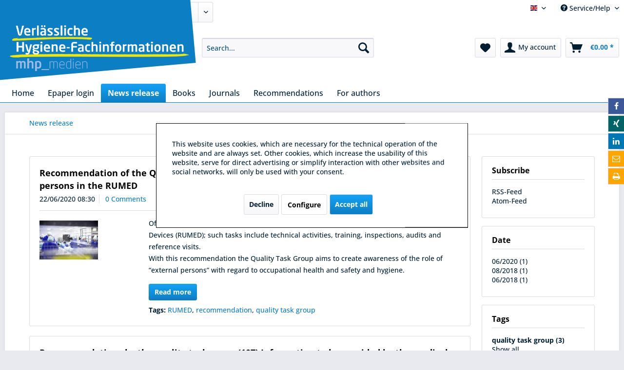

--- FILE ---
content_type: text/html; charset=UTF-8
request_url: https://shop.mhp-verlag.de/en/news-release/?sFilterTags=quality%2Btask%2Bgroup&p=1
body_size: 12358
content:
<!DOCTYPE html> <html class="no-js" lang="en" itemscope="itemscope" itemtype="https://schema.org/WebPage"> <head> <meta charset="utf-8"> <meta name="author" content="" /> <meta name="robots" content="noindex,follow" /> <meta name="revisit-after" content="15 days" /> <meta name="keywords" content="" /> <meta name="description" content="" /> <meta property="og:type" content="website" /> <meta property="og:site_name" content="mhp_medien" /> <meta property="og:title" content="News release" /> <meta property="og:description" content="" /> <meta name="twitter:card" content="summary" /> <meta name="twitter:site" content="mhp_medien" /> <meta name="twitter:title" content="News release" /> <meta name="twitter:description" content="" /> <meta itemprop="copyrightHolder" content="mhp_medien" /> <meta itemprop="copyrightYear" content="2014" /> <meta itemprop="isFamilyFriendly" content="True" /> <meta itemprop="image" content="https://shop.mhp-verlag.de/media/image/3f/ac/33/logo_hygieneinformationen_20200401.png" /> <meta name="viewport" content="width=device-width, initial-scale=1.0"> <meta name="mobile-web-app-capable" content="yes"> <meta name="apple-mobile-web-app-title" content="mhp_medien"> <meta name="apple-mobile-web-app-capable" content="yes"> <meta name="apple-mobile-web-app-status-bar-style" content="default"> <link rel="apple-touch-icon-precomposed" href="https://shop.mhp-verlag.de/media/image/1c/d8/59/apple-icon-180x1803tsr65nkr9gSv.png"> <link rel="shortcut icon" href="https://shop.mhp-verlag.de/media/unknown/57/47/be/faviconLqRPaOkJRosJ7.ico"> <meta name="msapplication-navbutton-color" content="#0c7ec3" /> <meta name="application-name" content="mhp_medien" /> <meta name="msapplication-starturl" content="https://shop.mhp-verlag.de/en/" /> <meta name="msapplication-window" content="width=1024;height=768" /> <meta name="msapplication-TileImage" content="https://shop.mhp-verlag.de/media/image/f4/dd/1d/ms-icon-150x150q0WSjzt5A1wFk.png"> <meta name="msapplication-TileColor" content="#0c7ec3"> <meta name="theme-color" content="#0c7ec3" /> <link rel="canonical" href="https://shop.mhp-verlag.de/en/news-release/" /> <link rel="alternate" type="application/rss+xml" title="News release RSS" href="https://shop.mhp-verlag.de/en/news-release/?sRss=1"/> <link rel="alternate" type="application/atom+xml" title="News release ATOM" href="https://shop.mhp-verlag.de/en/news-release/?sAtom=1"/> <title itemprop="name">News release | mhp_medien</title> <link href="/web/cache/1761659784_b18fe9cfe7d572798ce1135cb2412315.css" media="all" rel="stylesheet" type="text/css" /> <script>
dataLayer = window.dataLayer || [];
// Clear the previous ecommerce object
dataLayer.push({ ecommerce: null });
// Push regular datalayer
dataLayer.push ({"pageTitle":"News release | mhp_medien","pageCategory":"Blog","pageSubCategory":"","pageCategoryID":55,"productCategoryPath":"News release","pageSubCategoryID":"","pageCountryCode":"en_GB","pageLanguageCode":"en","pageVersion":1,"pageTestVariation":"1","pageValue":1,"pageAttributes":"1","productID":"","productStyleID":"","productEAN":"","productName":"","productPrice":"","productCategory":"News release","productCurrency":"","productColor":"","productRealColor":""});
// Push new GA4 tags
dataLayer.push([]);
// Push Remarketing tags
dataLayer.push (
);
</script> <script>(function(w,d,s,l,i){w[l]=w[l]||[];w[l].push({'gtm.start':
new Date().getTime(),event:'gtm.js'});var f=d.getElementsByTagName(s)[0],
j=d.createElement(s),dl=l!='dataLayer'?'&l='+l:'';j.async=true;j.src=
'https://www.googletagmanager.com/gtm.js?id='+i+dl;f.parentNode.insertBefore(j,f);
})(window,document,'script','dataLayer','G-LW9LF5E69N');</script> </head> <body class=" is--ctl-blog is--act-index " > <input type="hidden" id="jsLoadMethod" value="async">  <noscript> <iframe src="https://www.googletagmanager.com/ns.html?id=G-LW9LF5E69N" height="0" width="0" style="display:none;visibility:hidden"> </iframe> </noscript>  <div class="page-wrap"> <noscript class="noscript-main"> <div class="alert is--warning"> <div class="alert--icon"> <i class="icon--element icon--warning"></i> </div> <div class="alert--content"> To be able to use mhp_medien in full range, we recommend activating Javascript in your browser. </div> </div> </noscript> <header class="header-main"> <div class="top-bar"> <div class="container block-group"> <nav class="top-bar--navigation block" role="menubar">  <div class="top-bar--language navigation--entry"> <form method="post" class="language--form"> <div class="field--select"> <div class="language--flag en_GB">mhp-shop (en)</div> <select name="__shop" class="language--select" data-auto-submit="true"> <option value="1" > Deutsch </option> <option value="3" selected="selected"> English </option> <option value="4" > Français </option> </select> <input type="hidden" name="__redirect" value="1"> </div> </form> </div>  <div class="navigation--entry entry--compare is--hidden" role="menuitem" aria-haspopup="true" data-drop-down-menu="true">   </div> <div class="navigation--entry entry--service has--drop-down" role="menuitem" aria-haspopup="true" data-drop-down-menu="true"> <i class="icon--service"></i> Service/Help <ul class="service--list is--rounded" role="menu"> <li class="service--entry" role="menuitem"> <a class="service--link" href="https://shop.mhp-verlag.de/en/contact" title="Contact" > Contact </a> </li> <li class="service--entry" role="menuitem"> <a class="service--link" href="https://shop.mhp-verlag.de/en/imprint" title="Imprint" > Imprint </a> </li> <li class="service--entry" role="menuitem"> <a class="service--link" href="https://shop.mhp-verlag.de/en/general-terms-and-conditions" title="General Terms and Conditions " > General Terms and Conditions </a> </li> <li class="service--entry" role="menuitem"> <a class="service--link" href="https://shop.mhp-verlag.de/en/shipping-costs" title="Shipping Costs" > Shipping Costs </a> </li> <li class="service--entry" role="menuitem"> <a class="service--link" href="https://shop.mhp-verlag.de/en/privacy-policy" title="Privacy Policy" > Privacy Policy </a> </li> <li class="service--entry" role="menuitem"> <a class="service--link" href="https://shop.mhp-verlag.de/en/right-of-cancellation" title="Right of Cancellation" > Right of Cancellation </a> </li> <li class="service--entry" role="menuitem"> <a class="service--link" href="https://shop.mhp-verlag.de/en/about-us" title="About us" > About us </a> </li> <li class="service--entry" role="menuitem"> <a class="service--link" href="https://shop.mhp-verlag.de/en/support-form" title="Support" target="_parent"> Support </a> </li> </ul> </div> </nav> <form class="alphaEuropeanTax-country-selection" method="POST" action="https://shop.mhp-verlag.de/en/AlphaEuropeanTaxShippingCountry/calculateShippingCosts/alphaReferrer/https%253A%252F%252Fshop.mhp-verlag.de%252Fen%252Fnews-release%252F%253FsFilterTags%253Dquality%25252Btask%25252Bgroup%2526p%253D1" > <div class="shipping-costs--country"> <label for="basket_country_list">Country of delivery</label> <div class="select-field"> <select id="basket_country_list" name="sCountry" data-auto-submit="true"> <option value="2" data-iso="DE"> Germany </option> <option value="23" data-iso="AT"> Austria </option> <option value="58" data-iso="AL"> Albania </option> <option value="59" data-iso="DZ"> Algeria </option> <option value="3" data-iso="AE"> Arab Emirates </option> <option value="4" data-iso="AU"> Australia </option> <option value="5" data-iso="BE"> Belgium </option> <option value="81" data-iso="BA"> Bosnia Herzegovina </option> <option value="36" data-iso="BR"> Brazil </option> <option value="50" data-iso="BG"> Bulgaria </option> <option value="16" data-iso="CA"> Canada </option> <option value="47" data-iso="CN"> China </option> <option value="46" data-iso="CO"> Colombia </option> <option value="52" data-iso="HR"> Croatia </option> <option value="55" data-iso="CY"> Cyprus </option> <option value="33" data-iso="CZ"> Czech Republic </option> <option value="7" data-iso="DK"> Denmark </option> <option value="110" data-iso="ECU"> Ecuador </option> <option value="51" data-iso="EE"> Estland </option> <option value="8" data-iso="FI"> Finland </option> <option value="9" data-iso="FR"> France </option> <option value="11" data-iso="GB"> Great Britain </option> <option value="10" data-iso="GR"> Greece </option> <option value="48" data-iso="HK"> Hongkong </option> <option value="31" data-iso="HU"> Hungary </option> <option value="13" data-iso="IS"> Iceland </option> <option value="12" data-iso="IE"> Ireland </option> <option value="37" data-iso="IL"> Israel </option> <option value="14" data-iso="IT"> Italy </option> <option value="15" data-iso="JP"> Japan </option> <option value="42" data-iso="LV"> Latvia </option> <option value="29" data-iso="LI"> Liechtenstein </option> <option value="53" data-iso="LT"> Litauen </option> <option value="18" data-iso="LU"> Luxembourg </option> <option value="40" data-iso="MY"> Malaysia </option> <option value="54" data-iso="MT"> Malta </option> <option value="39" data-iso="MX"> Mexico </option> <option value="174" data-iso="ME"> Montenegro </option> <option value="20" data-iso="NA"> Namibia </option> <option value="21" data-iso="NL"> Netherlands </option> <option value="49" data-iso="NZ"> Neu Seeland </option> <option value="160" data-iso="MK"> North Macedonia </option> <option value="22" data-iso="NO"> Norway </option> <option value="196" data-iso="PE"> Peru </option> <option value="30" data-iso="PL"> Poland </option> <option value="24" data-iso="PT"> Portugal </option> <option value="201" data-iso="XK"> Republic of Kosovo </option> <option value="35" data-iso="RO"> Romania </option> <option value="217" data-iso="RS"> Serbia </option> <option value="34" data-iso="SK"> Slovakia </option> <option value="41" data-iso="SI"> Slovenia </option> <option value="43" data-iso="KR"> South Korea </option> <option value="27" data-iso="ES"> Spain </option> <option value="255" data-iso="OM"> Sultanate of Oman </option> <option value="230" data-iso="SJ"> Svalbard </option> <option value="25" data-iso="SE"> Sweden </option> <option value="26" data-iso="CH"> Switzerland </option> <option value="44" data-iso="TN"> Tunisia </option> <option value="32" data-iso="TR"> Turkey </option> <option value="45" data-iso="UA"> Ukraine </option> <option value="38" data-iso="UY"> Uruguay </option> <option value="28" data-iso="US"> USA </option> </select> </div> </div> </form> </div> </div> <div class="container header--navigation"> <div class="logo-main block-group" role="banner"> <div class="logo--shop block"> <a class="logo--link" href="https://shop.mhp-verlag.de/en/" title="mhp_medien - Switch to homepage"> <picture> <source srcset="https://shop.mhp-verlag.de/media/image/3f/ac/33/logo_hygieneinformationen_20200401.png" media="(min-width: 78.75em)"> <source srcset="https://shop.mhp-verlag.de/media/image/3f/ac/33/logo_hygieneinformationen_20200401.png" media="(min-width: 64em)"> <source srcset="https://shop.mhp-verlag.de/media/image/3f/ac/33/logo_hygieneinformationen_20200401.png" media="(min-width: 48em)"> <img srcset="https://shop.mhp-verlag.de/media/image/3f/ac/33/logo_hygieneinformationen_20200401.png" alt="mhp_medien - Switch to homepage" /> </picture> </a> </div> </div> <nav class="shop--navigation block-group"> <ul class="navigation--list block-group" role="menubar"> <li class="navigation--entry entry--menu-left" role="menuitem"> <a class="entry--link entry--trigger btn is--icon-left" href="#offcanvas--left" data-offcanvas="true" data-offCanvasSelector=".sidebar-main" aria-label="Menu"> <i class="icon--menu"></i> Menu </a> </li> <li class="navigation--entry entry--search" role="menuitem" data-search="true" aria-haspopup="true" data-minLength="3"> <a class="btn entry--link entry--trigger" href="#show-hide--search" title="Show / close search" aria-label="Show / close search"> <i class="icon--search"></i> <span class="search--display">Search</span> </a> <form action="/en/search" method="get" class="main-search--form"> <input type="search" name="sSearch" aria-label="Search..." class="main-search--field" autocomplete="off" autocapitalize="off" placeholder="Search..." maxlength="30" /> <button type="submit" class="main-search--button" aria-label="Search"> <i class="icon--search"></i> <span class="main-search--text">Search</span> </button> <div class="form--ajax-loader">&nbsp;</div> </form> <div class="main-search--results"></div> </li>  <li class="navigation--entry entry--notepad" role="menuitem"> <a href="https://shop.mhp-verlag.de/en/note" title="Wish list" aria-label="Wish list" class="btn"> <i class="icon--heart"></i> </a> </li> <li class="navigation--entry entry--account" role="menuitem" data-offcanvas="true" data-offCanvasSelector=".account--dropdown-navigation"> <a href="https://shop.mhp-verlag.de/en/account" title="My account" aria-label="My account" class="btn is--icon-left entry--link account--link"> <i class="icon--account"></i> <span class="account--display"> My account </span> </a> </li> <li class="navigation--entry entry--cart" role="menuitem"> <a class="btn is--icon-left cart--link" href="https://shop.mhp-verlag.de/en/checkout/cart" title="Shopping cart" aria-label="Shopping cart"> <span class="cart--display"> Shopping cart </span> <span class="badge is--primary is--minimal cart--quantity is--hidden">0</span> <i class="icon--basket"></i> <span class="cart--amount"> &euro;0.00 * </span> </a> <div class="ajax-loader">&nbsp;</div> </li>  </ul> </nav> <div class="container--ajax-cart" data-collapse-cart="true" data-displayMode="offcanvas"></div> </div> </header> <nav class="navigation-main"> <div class="container" data-menu-scroller="true" data-listSelector=".navigation--list.container" data-viewPortSelector=".navigation--list-wrapper"> <div class="navigation--list-wrapper"> <ul class="navigation--list container" role="menubar" itemscope="itemscope" itemtype="https://schema.org/SiteNavigationElement"> <li class="navigation--entry is--home" role="menuitem"><a class="navigation--link is--first" href="https://shop.mhp-verlag.de/en/" title="Home" aria-label="Home" itemprop="url"><span itemprop="name">Home</span></a></li><li class="navigation--entry" role="menuitem"><a class="navigation--link" href="https://utlaa2y7.sibpages.com/" title="Epaper login" aria-label="Epaper login" itemprop="url" target="_blank" rel="nofollow noopener"><span itemprop="name">Epaper login</span></a></li><li class="navigation--entry is--active" role="menuitem"><a class="navigation--link is--active" href="https://shop.mhp-verlag.de/en/news-release/" title="News release" aria-label="News release" itemprop="url"><span itemprop="name">News release</span></a></li><li class="navigation--entry" role="menuitem"><a class="navigation--link" href="https://shop.mhp-verlag.de/en/books/" title="Books" aria-label="Books" itemprop="url"><span itemprop="name">Books</span></a></li><li class="navigation--entry" role="menuitem"><a class="navigation--link" href="https://shop.mhp-verlag.de/en/journals/" title="Journals" aria-label="Journals" itemprop="url"><span itemprop="name">Journals</span></a></li><li class="navigation--entry" role="menuitem"><a class="navigation--link" href="https://shop.mhp-verlag.de/en/recommendations/" title="Recommendations" aria-label="Recommendations" itemprop="url"><span itemprop="name">Recommendations</span></a></li><li class="navigation--entry" role="menuitem"><a class="navigation--link" href="https://shop.mhp-verlag.de/en/information-for-authors" title="For authors" aria-label="For authors" itemprop="url" target="_parent"><span itemprop="name">For authors</span></a></li> </ul> </div> <div class="advanced-menu" data-advanced-menu="true" data-hoverDelay="250"> <div class="menu--container"> <div class="button-container"> <a href="https://utlaa2y7.sibpages.com/" class="button--category" aria-label="To category Epaper login" title="To category Epaper login" rel="nofollow noopener"> <i class="icon--arrow-right"></i> To category Epaper login </a> <span class="button--close"> <i class="icon--cross"></i> </span> </div> </div> <div class="menu--container"> <div class="button-container"> <a href="https://shop.mhp-verlag.de/en/news-release/" class="button--category" aria-label="To category News release" title="To category News release"> <i class="icon--arrow-right"></i> To category News release </a> <span class="button--close"> <i class="icon--cross"></i> </span> </div> </div> <div class="menu--container"> <div class="button-container"> <a href="https://shop.mhp-verlag.de/en/books/" class="button--category" aria-label="To category Books" title="To category Books"> <i class="icon--arrow-right"></i> To category Books </a> <span class="button--close"> <i class="icon--cross"></i> </span> </div> <div class="content--wrapper has--content"> <ul class="menu--list menu--level-0 columns--4" style="width: 100%;"> <li class="menu--list-item item--level-0" style="width: 100%"> <a href="https://shop.mhp-verlag.de/en/books/english-publications/" class="menu--list-item-link" aria-label="English Publications" title="English Publications">English Publications</a> </li> <li class="menu--list-item item--level-0" style="width: 100%"> <a href="https://shop.mhp-verlag.de/en/books/international-publications/" class="menu--list-item-link" aria-label="International Publications" title="International Publications">International Publications</a> <ul class="menu--list menu--level-1 columns--4"> <li class="menu--list-item item--level-1"> <a href="https://shop.mhp-verlag.de/en/books/international-publications/french-publications/" class="menu--list-item-link" aria-label="French Publications" title="French Publications">French Publications</a> </li> <li class="menu--list-item item--level-1"> <a href="https://shop.mhp-verlag.de/en/books/international-publications/spanish-publications/" class="menu--list-item-link" aria-label="Spanish Publications" title="Spanish Publications">Spanish Publications</a> </li> <li class="menu--list-item item--level-1"> <a href="https://shop.mhp-verlag.de/en/books/international-publications/norwegian-publications/" class="menu--list-item-link" aria-label="Norwegian Publications" title="Norwegian Publications">Norwegian Publications</a> </li> </ul> </li> </ul> </div> </div> <div class="menu--container"> <div class="button-container"> <a href="https://shop.mhp-verlag.de/en/journals/" class="button--category" aria-label="To category Journals" title="To category Journals"> <i class="icon--arrow-right"></i> To category Journals </a> <span class="button--close"> <i class="icon--cross"></i> </span> </div> <div class="content--wrapper has--content"> <ul class="menu--list menu--level-0 columns--4" style="width: 100%;"> <li class="menu--list-item item--level-0" style="width: 100%"> <a href="https://shop.mhp-verlag.de/en/journals/current-issues/" class="menu--list-item-link" aria-label="Current Issues" title="Current Issues">Current Issues</a> </li> <li class="menu--list-item item--level-0" style="width: 100%"> <a href="https://shop.mhp-verlag.de/en/journals/2023/" class="menu--list-item-link" aria-label="2023" title="2023">2023</a> </li> <li class="menu--list-item item--level-0" style="width: 100%"> <a href="https://shop.mhp-verlag.de/en/journals/2022/" class="menu--list-item-link" aria-label="2022" title="2022">2022</a> </li> <li class="menu--list-item item--level-0" style="width: 100%"> <a href="https://shop.mhp-verlag.de/en/journals/2021/" class="menu--list-item-link" aria-label="2021" title="2021">2021</a> </li> <li class="menu--list-item item--level-0" style="width: 100%"> <a href="https://shop.mhp-verlag.de/en/journals/2020/" class="menu--list-item-link" aria-label="2020" title="2020">2020</a> </li> <li class="menu--list-item item--level-0" style="width: 100%"> <a href="https://shop.mhp-verlag.de/en/journals/older-issues/" class="menu--list-item-link" aria-label="Older issues" title="Older issues">Older issues</a> </li> <li class="menu--list-item item--level-0" style="width: 100%"> <a href="https://shop.mhp-verlag.de/en/journals/subscription/" class="menu--list-item-link" aria-label="Subscription" title="Subscription">Subscription</a> </li> <li class="menu--list-item item--level-0" style="width: 100%"> <a href="https://shop.mhp-verlag.de/en/journals/special-report/" class="menu--list-item-link" aria-label="Special Report" title="Special Report">Special Report</a> </li> </ul> </div> </div> <div class="menu--container"> <div class="button-container"> <a href="https://shop.mhp-verlag.de/en/recommendations/" class="button--category" aria-label="To category Recommendations" title="To category Recommendations"> <i class="icon--arrow-right"></i> To category Recommendations </a> <span class="button--close"> <i class="icon--cross"></i> </span> </div> </div> <div class="menu--container"> <div class="button-container"> <a href="https://shop.mhp-verlag.de/en/information-for-authors" class="button--category" aria-label="To category For authors" title="To category For authors"> <i class="icon--arrow-right"></i> To category For authors </a> <span class="button--close"> <i class="icon--cross"></i> </span> </div> <div class="content--wrapper has--teaser"> <div class="menu--teaser" style="width: 100%;"> <div class="teaser--headline">Become a scientific author in the journal Zentralsterilization</div> </div> </div> </div> </div> </div> </nav> <section class="content-main container block-group"> <nav class="content--breadcrumb block"> <ul class="breadcrumb--list" role="menu" itemscope itemtype="https://schema.org/BreadcrumbList"> <li role="menuitem" class="breadcrumb--entry is--active" itemprop="itemListElement" itemscope itemtype="https://schema.org/ListItem"> <a class="breadcrumb--link" href="https://shop.mhp-verlag.de/en/news-release/" title="News release" itemprop="item"> <link itemprop="url" href="https://shop.mhp-verlag.de/en/news-release/" /> <span class="breadcrumb--title" itemprop="name">News release</span> </a> <meta itemprop="position" content="0" /> </li> </ul> </nav> <div class="content-main--inner"> <div id='cookie-consent' class='off-canvas is--left block-transition' data-cookie-consent-manager='true' data-cookieTimeout='60'> <div class='cookie-consent--header cookie-consent--close'> Cookie preferences <i class="icon--arrow-right"></i> </div> <div class='cookie-consent--description'> This website uses cookies, which are necessary for the technical operation of the website and are always set. Other cookies, which increase the comfort when using this website, are used for direct advertising or to facilitate interaction with other websites and social networks, are only set with your consent. </div> <div class='cookie-consent--configuration'> <div class='cookie-consent--configuration-header'> <div class='cookie-consent--configuration-header-text'>Configuration</div> </div> <div class='cookie-consent--configuration-main'> <div class='cookie-consent--group'> <input type="hidden" class="cookie-consent--group-name" value="technical" /> <label class="cookie-consent--group-state cookie-consent--state-input cookie-consent--required"> <input type="checkbox" name="technical-state" class="cookie-consent--group-state-input" disabled="disabled" checked="checked"/> <span class="cookie-consent--state-input-element"></span> </label> <div class='cookie-consent--group-title' data-collapse-panel='true' data-contentSiblingSelector=".cookie-consent--group-container"> <div class="cookie-consent--group-title-label cookie-consent--state-label"> Technically required </div> <span class="cookie-consent--group-arrow is-icon--right"> <i class="icon--arrow-right"></i> </span> </div> <div class='cookie-consent--group-container'> <div class='cookie-consent--group-description'> These cookies are necessary for the basic functions of the shop. </div> <div class='cookie-consent--cookies-container'> <div class='cookie-consent--cookie'> <input type="hidden" class="cookie-consent--cookie-name" value="allowCookie" /> <label class="cookie-consent--cookie-state cookie-consent--state-input cookie-consent--required"> <input type="checkbox" name="allowCookie-state" class="cookie-consent--cookie-state-input" disabled="disabled" checked="checked" /> <span class="cookie-consent--state-input-element"></span> </label> <div class='cookie--label cookie-consent--state-label'> "Allow all cookies" cookie </div> </div> <div class='cookie-consent--cookie'> <input type="hidden" class="cookie-consent--cookie-name" value="cookieDeclined" /> <label class="cookie-consent--cookie-state cookie-consent--state-input cookie-consent--required"> <input type="checkbox" name="cookieDeclined-state" class="cookie-consent--cookie-state-input" disabled="disabled" checked="checked" /> <span class="cookie-consent--state-input-element"></span> </label> <div class='cookie--label cookie-consent--state-label'> "Decline all cookies" cookie </div> </div> <div class='cookie-consent--cookie'> <input type="hidden" class="cookie-consent--cookie-name" value="csrf_token" /> <label class="cookie-consent--cookie-state cookie-consent--state-input cookie-consent--required"> <input type="checkbox" name="csrf_token-state" class="cookie-consent--cookie-state-input" disabled="disabled" checked="checked" /> <span class="cookie-consent--state-input-element"></span> </label> <div class='cookie--label cookie-consent--state-label'> CSRF token </div> </div> <div class='cookie-consent--cookie'> <input type="hidden" class="cookie-consent--cookie-name" value="cookiePreferences" /> <label class="cookie-consent--cookie-state cookie-consent--state-input cookie-consent--required"> <input type="checkbox" name="cookiePreferences-state" class="cookie-consent--cookie-state-input" disabled="disabled" checked="checked" /> <span class="cookie-consent--state-input-element"></span> </label> <div class='cookie--label cookie-consent--state-label'> Cookie preferences </div> </div> <div class='cookie-consent--cookie'> <input type="hidden" class="cookie-consent--cookie-name" value="currency" /> <label class="cookie-consent--cookie-state cookie-consent--state-input cookie-consent--required"> <input type="checkbox" name="currency-state" class="cookie-consent--cookie-state-input" disabled="disabled" checked="checked" /> <span class="cookie-consent--state-input-element"></span> </label> <div class='cookie--label cookie-consent--state-label'> Currency change </div> </div> <div class='cookie-consent--cookie'> <input type="hidden" class="cookie-consent--cookie-name" value="nocache" /> <label class="cookie-consent--cookie-state cookie-consent--state-input cookie-consent--required"> <input type="checkbox" name="nocache-state" class="cookie-consent--cookie-state-input" disabled="disabled" checked="checked" /> <span class="cookie-consent--state-input-element"></span> </label> <div class='cookie--label cookie-consent--state-label'> Customer-specific caching </div> </div> <div class='cookie-consent--cookie'> <input type="hidden" class="cookie-consent--cookie-name" value="x-cache-context-hash" /> <label class="cookie-consent--cookie-state cookie-consent--state-input cookie-consent--required"> <input type="checkbox" name="x-cache-context-hash-state" class="cookie-consent--cookie-state-input" disabled="disabled" checked="checked" /> <span class="cookie-consent--state-input-element"></span> </label> <div class='cookie--label cookie-consent--state-label'> Individual prices </div> </div> <div class='cookie-consent--cookie'> <input type="hidden" class="cookie-consent--cookie-name" value="shop" /> <label class="cookie-consent--cookie-state cookie-consent--state-input cookie-consent--required"> <input type="checkbox" name="shop-state" class="cookie-consent--cookie-state-input" disabled="disabled" checked="checked" /> <span class="cookie-consent--state-input-element"></span> </label> <div class='cookie--label cookie-consent--state-label'> Selected shop </div> </div> <div class='cookie-consent--cookie'> <input type="hidden" class="cookie-consent--cookie-name" value="session" /> <label class="cookie-consent--cookie-state cookie-consent--state-input cookie-consent--required"> <input type="checkbox" name="session-state" class="cookie-consent--cookie-state-input" disabled="disabled" checked="checked" /> <span class="cookie-consent--state-input-element"></span> </label> <div class='cookie--label cookie-consent--state-label'> Session </div> </div> </div> </div> </div> <div class='cookie-consent--group'> <input type="hidden" class="cookie-consent--group-name" value="comfort" /> <label class="cookie-consent--group-state cookie-consent--state-input"> <input type="checkbox" name="comfort-state" class="cookie-consent--group-state-input"/> <span class="cookie-consent--state-input-element"></span> </label> <div class='cookie-consent--group-title' data-collapse-panel='true' data-contentSiblingSelector=".cookie-consent--group-container"> <div class="cookie-consent--group-title-label cookie-consent--state-label"> Comfort functions </div> <span class="cookie-consent--group-arrow is-icon--right"> <i class="icon--arrow-right"></i> </span> </div> <div class='cookie-consent--group-container'> <div class='cookie-consent--group-description'> These cookies are used to make the shopping experience even more appealing, for example for the recognition of the visitor. </div> <div class='cookie-consent--cookies-container'> <div class='cookie-consent--cookie'> <input type="hidden" class="cookie-consent--cookie-name" value="sUniqueID" /> <label class="cookie-consent--cookie-state cookie-consent--state-input"> <input type="checkbox" name="sUniqueID-state" class="cookie-consent--cookie-state-input" /> <span class="cookie-consent--state-input-element"></span> </label> <div class='cookie--label cookie-consent--state-label'> Note </div> </div> </div> </div> </div> <div class='cookie-consent--group'> <input type="hidden" class="cookie-consent--group-name" value="statistics" /> <label class="cookie-consent--group-state cookie-consent--state-input"> <input type="checkbox" name="statistics-state" class="cookie-consent--group-state-input"/> <span class="cookie-consent--state-input-element"></span> </label> <div class='cookie-consent--group-title' data-collapse-panel='true' data-contentSiblingSelector=".cookie-consent--group-container"> <div class="cookie-consent--group-title-label cookie-consent--state-label"> Statistics & Tracking </div> <span class="cookie-consent--group-arrow is-icon--right"> <i class="icon--arrow-right"></i> </span> </div> <div class='cookie-consent--group-container'> <div class='cookie-consent--cookies-container'> <div class='cookie-consent--cookie'> <input type="hidden" class="cookie-consent--cookie-name" value="partner" /> <label class="cookie-consent--cookie-state cookie-consent--state-input"> <input type="checkbox" name="partner-state" class="cookie-consent--cookie-state-input" /> <span class="cookie-consent--state-input-element"></span> </label> <div class='cookie--label cookie-consent--state-label'> Affiliate program </div> </div> <div class='cookie-consent--cookie'> <input type="hidden" class="cookie-consent--cookie-name" value="sib_cuid" /> <label class="cookie-consent--cookie-state cookie-consent--state-input"> <input type="checkbox" name="sib_cuid-state" class="cookie-consent--cookie-state-input" /> <span class="cookie-consent--state-input-element"></span> </label> <div class='cookie--label cookie-consent--state-label'> Brevo Tracking Cookies </div> </div> <div class='cookie-consent--cookie'> <input type="hidden" class="cookie-consent--cookie-name" value="dtgsAllowGtmTracking" /> <label class="cookie-consent--cookie-state cookie-consent--state-input"> <input type="checkbox" name="dtgsAllowGtmTracking-state" class="cookie-consent--cookie-state-input" /> <span class="cookie-consent--state-input-element"></span> </label> <div class='cookie--label cookie-consent--state-label'> Conversion and usertracking via Google Tag Manager </div> </div> <div class='cookie-consent--cookie'> <input type="hidden" class="cookie-consent--cookie-name" value="x-ua-device" /> <label class="cookie-consent--cookie-state cookie-consent--state-input"> <input type="checkbox" name="x-ua-device-state" class="cookie-consent--cookie-state-input" /> <span class="cookie-consent--state-input-element"></span> </label> <div class='cookie--label cookie-consent--state-label'> Track device being used </div> </div> </div> </div> </div> </div> </div> <div class="cookie-consent--save"> <input class="cookie-consent--save-button btn is--primary" type="button" value="Save preferences" /> </div> </div> <aside class="sidebar-main off-canvas"> <div class="navigation--smartphone"> <ul class="navigation--list "> <li class="navigation--entry entry--close-off-canvas"> <a href="#close-categories-menu" title="Close menu" class="navigation--link"> Close menu <i class="icon--arrow-right"></i> </a> </li> </ul> <div class="mobile--switches">  <div class="top-bar--language navigation--entry"> <form method="post" class="language--form"> <div class="field--select"> <div class="language--flag en_GB">mhp-shop (en)</div> <select name="__shop" class="language--select" data-auto-submit="true"> <option value="1" > Deutsch </option> <option value="3" selected="selected"> English </option> <option value="4" > Français </option> </select> <input type="hidden" name="__redirect" value="1"> </div> </form> </div>  </div> </div> <div class="sidebar--categories-wrapper" data-subcategory-nav="true" data-mainCategoryId="5" data-categoryId="55" data-fetchUrl="/en/widgets/listing/getCategory/categoryId/55"> <div class="categories--headline navigation--headline"> Categories </div> <div class="sidebar--categories-navigation"> <ul class="sidebar--navigation categories--navigation navigation--list is--drop-down is--level0 is--rounded" role="menu"> <li class="navigation--entry" role="menuitem"> <a class="navigation--link" href="https://utlaa2y7.sibpages.com/" data-categoryId="182" data-fetchUrl="/en/widgets/listing/getCategory/categoryId/182" title="Epaper login" target="_blank" rel="nofollow noopener"> Epaper login </a> </li> <li class="navigation--entry is--active" role="menuitem"> <a class="navigation--link is--active" href="https://shop.mhp-verlag.de/en/news-release/" data-categoryId="55" data-fetchUrl="/en/widgets/listing/getCategory/categoryId/55" title="News release" > News release </a> </li> <li class="navigation--entry has--sub-children" role="menuitem"> <a class="navigation--link link--go-forward" href="https://shop.mhp-verlag.de/en/books/" data-categoryId="45" data-fetchUrl="/en/widgets/listing/getCategory/categoryId/45" title="Books" > Books <span class="is--icon-right"> <i class="icon--arrow-right"></i> </span> </a> </li> <li class="navigation--entry has--sub-children" role="menuitem"> <a class="navigation--link link--go-forward" href="https://shop.mhp-verlag.de/en/journals/" data-categoryId="31" data-fetchUrl="/en/widgets/listing/getCategory/categoryId/31" title="Journals" > Journals <span class="is--icon-right"> <i class="icon--arrow-right"></i> </span> </a> </li> <li class="navigation--entry" role="menuitem"> <a class="navigation--link" href="https://shop.mhp-verlag.de/en/recommendations/" data-categoryId="65" data-fetchUrl="/en/widgets/listing/getCategory/categoryId/65" title="Recommendations" > Recommendations </a> </li> <li class="navigation--entry" role="menuitem"> <a class="navigation--link" href="https://shop.mhp-verlag.de/en/information-for-authors" data-categoryId="191" data-fetchUrl="/en/widgets/listing/getCategory/categoryId/191" title="For authors" target="_parent"> For authors </a> </li> </ul> </div> <div class="shop-sites--container is--rounded"> <div class="shop-sites--headline navigation--headline"> Information </div> <ul class="shop-sites--navigation sidebar--navigation navigation--list is--drop-down is--level0" role="menu"> <li class="navigation--entry" role="menuitem"> <a class="navigation--link" href="https://shop.mhp-verlag.de/en/contact" title="Contact" data-categoryId="34" data-fetchUrl="/en/widgets/listing/getCustomPage/pageId/34" > Contact </a> </li> <li class="navigation--entry" role="menuitem"> <a class="navigation--link" href="https://shop.mhp-verlag.de/en/imprint" title="Imprint" data-categoryId="48" data-fetchUrl="/en/widgets/listing/getCustomPage/pageId/48" > Imprint </a> </li> <li class="navigation--entry" role="menuitem"> <a class="navigation--link" href="https://shop.mhp-verlag.de/en/general-terms-and-conditions" title="General Terms and Conditions " data-categoryId="52" data-fetchUrl="/en/widgets/listing/getCustomPage/pageId/52" > General Terms and Conditions </a> </li> <li class="navigation--entry" role="menuitem"> <a class="navigation--link" href="https://shop.mhp-verlag.de/en/shipping-costs" title="Shipping Costs" data-categoryId="28" data-fetchUrl="/en/widgets/listing/getCustomPage/pageId/28" > Shipping Costs </a> </li> <li class="navigation--entry" role="menuitem"> <a class="navigation--link" href="https://shop.mhp-verlag.de/en/privacy-policy" title="Privacy Policy" data-categoryId="53" data-fetchUrl="/en/widgets/listing/getCustomPage/pageId/53" > Privacy Policy </a> </li> <li class="navigation--entry" role="menuitem"> <a class="navigation--link" href="https://shop.mhp-verlag.de/en/right-of-cancellation" title="Right of Cancellation" data-categoryId="58" data-fetchUrl="/en/widgets/listing/getCustomPage/pageId/58" > Right of Cancellation </a> </li> <li class="navigation--entry" role="menuitem"> <a class="navigation--link" href="https://shop.mhp-verlag.de/en/about-us" title="About us" data-categoryId="27" data-fetchUrl="/en/widgets/listing/getCustomPage/pageId/27" > About us </a> </li> <li class="navigation--entry" role="menuitem"> <a class="navigation--link" href="https://shop.mhp-verlag.de/en/support-form" title="Support" data-categoryId="30" data-fetchUrl="/en/widgets/listing/getCustomPage/pageId/30" target="_parent"> Support </a> </li> </ul> </div> </div> </aside> <div class="content--wrapper"> <div class="blog--content block-group"> <div class="blog--filter-options off-canvas"> <a href="#" title="Close filters" class="blog--filter-close-btn">Close filters <i class="icon--arrow-right"></i></a> <div class="filter--container"> <div class="filter--headline">Filter by:</div> <div class="blog--sidebar"> <div class="blog--navigation block-group"> <div class="blog--subscribe has--border is--rounded filter--group block"> <div class="blog--subscribe-headline blog--sidebar-title collapse--header blog-filter--trigger"> Subscribe<span class="filter--expand-collapse collapse--toggler"></span> </div> <div class="blog--subscribe-content blog--sidebar-body collapse--content"> <ul class="filter--list list--unstyled"> <li class="filter--entry"><a class="filter--entry-link" href="https://shop.mhp-verlag.de/en/news-release/?sRss=1" title="News release">RSS-Feed</a></li> <li class="filter--entry is--last"><a class="filter--entry-link" href="https://shop.mhp-verlag.de/en/news-release/?sAtom=1" title="News release">Atom-Feed</a></li> </ul> </div> </div> <div class="blog--filter blog--filter-date has--border is--rounded filter--group block"> <div class="blog--filter-headline blog--sidebar-title collapse--header blog-filter--trigger"> Date<span class="filter--expand-collapse collapse--toggler"></span> </div> <div class="blog--filter-content blog--sidebar-body collapse--content"> <ul class="filter--list list--unstyled"> <li class="filter--entry"><a href="https://shop.mhp-verlag.de/en/news-release/?sFilterTags=quality%2Btask%2Bgroup&amp;p=1&amp;sFilterDate=2020-06" class="filter--entry-link" title="2020-06">06/2020 (1)</a></li> <li class="filter--entry"><a href="https://shop.mhp-verlag.de/en/news-release/?sFilterTags=quality%2Btask%2Bgroup&amp;p=1&amp;sFilterDate=2018-08" class="filter--entry-link" title="2018-08">08/2018 (1)</a></li> <li class="filter--entry"><a href="https://shop.mhp-verlag.de/en/news-release/?sFilterTags=quality%2Btask%2Bgroup&amp;p=1&amp;sFilterDate=2018-06" class="filter--entry-link" title="2018-06">06/2018 (1)</a></li> </ul> </div> </div> <div class="blog--filter blog--filter-tags has--border is--rounded filter--group block"> <div class="blog--filter-headline blog--sidebar-title collapse--header blog-filter--trigger"> Tags<span class="filter--expand-collapse collapse--toggler"></span> </div> <div class="blog--filter-content blog--sidebar-body collapse--content"> <ul class="filter--list list--unstyled"> <li class="filter--entry is--active"><a href="https://shop.mhp-verlag.de/en/news-release/?sFilterTags=quality%2Btask%2Bgroup&amp;p=1" title="quality task group" class="filter--entry-link is--active is--bold">quality task group (3)</a></li> <li class="filter--entry close"><a href="https://shop.mhp-verlag.de/en/news-release/?p=1" class="filter--entry-link" title="Show all">Show all</a></li> </ul> </div> </div> </div> </div> </div> </div> <div class="blog--listing block"> <div class="blog--filter-btn"> <a href="#" title="Filter" class="filter--trigger btn is--icon-left" data-collapseTarget=".blog--filter-options" data-offcanvas="true" data-offCanvasSelector=".blog--filter-options" data-closeButtonSelector=".blog--filter-close-btn"> <i class="icon--filter"></i> Filter </a> </div> <div class="blog--box panel has--border is--rounded"> <div class="blog--box-header"> <h2 class="blog--box-headline panel--title"> <a class="blog--box-link" href="https://shop.mhp-verlag.de/en/news-release/recommendation-of-the-quality-task-group-hygiene-aspects-when-dealing-with-external-persons-in-the-rumed" title="Recommendation of the Quality Task Group Hygiene aspects when dealing with external persons in the RUMED ">Recommendation of the Quality Task Group Hygiene aspects when dealing with external persons in the RUMED </a> </h2> <div class="blog--box-metadata"> <span class="blog--metadata-date blog--metadata is--nowrap is--first">22/06/2020 08:30</span> <span class="blog--metadata-comments blog--metadata is--nowrap is--last"> <a href="https://shop.mhp-verlag.de/en/news-release/recommendation-of-the-quality-task-group-hygiene-aspects-when-dealing-with-external-persons-in-the-rumed#blog--comments-start" title="View comments "> 0 Comments </a> </span> </div> </div> <div class="blog--box-content panel--body is--wide block"> <div class="blog--box-picture"> <a href="https://shop.mhp-verlag.de/en/news-release/recommendation-of-the-quality-task-group-hygiene-aspects-when-dealing-with-external-persons-in-the-rumed" class="blog--picture-main" title="Recommendation of the Quality Task Group Hygiene aspects when dealing with external persons in the RUMED "> <img srcset="https://shop.mhp-verlag.de/media/image/01/4e/b4/RUMED_120x120.jpg" alt="Recommendation of the Quality Task Group Hygiene aspects when dealing with external persons in the RUMED " title="Recommendation of the Quality Task Group Hygiene aspects when dealing with external persons in the RUMED " /> </a> </div> <div class="blog--box-description"> <div class="blog--box-description-short"> Often, there is a need for external persons to work in the Reprocessing Unit for Medical Devices (RUMED); such tasks include technical activities, training, inspections, audits and reference visits. <br /> With this recommendation the Quality Task Group aims to create awareness of the role of “external persons” with regard to occupational health and safety and hygiene. </div> <div class="blog--box-readmore"> <a href="https://shop.mhp-verlag.de/en/news-release/recommendation-of-the-quality-task-group-hygiene-aspects-when-dealing-with-external-persons-in-the-rumed" title="Recommendation of the Quality Task Group Hygiene aspects when dealing with external persons in the RUMED " class="btn is--primary is--small">Read more</a> </div> <div class="blog--box-tags"> <strong>Tags:</strong> <a href="https://shop.mhp-verlag.de/en/news-release/?sFilterTags=RUMED&amp;p=1" title="RUMED">RUMED</a>, <a href="https://shop.mhp-verlag.de/en/news-release/?sFilterTags=recommendation&amp;p=1" title="recommendation">recommendation</a>, <a href="https://shop.mhp-verlag.de/en/news-release/?sFilterTags=quality%2Btask%2Bgroup&amp;p=1" title="quality task group">quality task group</a> </div> </div> </div> </div> <div class="blog--box panel has--border is--rounded"> <div class="blog--box-header"> <h2 class="blog--box-headline panel--title"> <a class="blog--box-link" href="https://shop.mhp-verlag.de/en/news-release/recommendations-by-the-quality-task-group-107-information-to-be-provided-by-the-medical-device-manufacturer-for-the-processing-of-medical-devices" title="Recommendations by the quality task group (107) Information to be provided by the medical device manufacturer for the processing of medical devices">Recommendations by the quality task group (107) Information to be provided by the medical device manufacturer for the processing of medical devices</a> </h2> <div class="blog--box-metadata"> <span class="blog--metadata-date blog--metadata is--nowrap is--first">20/08/2018 09:00</span> <span class="blog--metadata-comments blog--metadata is--nowrap is--last"> <a href="https://shop.mhp-verlag.de/en/news-release/recommendations-by-the-quality-task-group-107-information-to-be-provided-by-the-medical-device-manufacturer-for-the-processing-of-medical-devices#blog--comments-start" title="View comments "> 0 Comments </a> </span> </div> </div> <div class="blog--box-content panel--body is--wide block"> <div class="blog--box-picture"> <a href="https://shop.mhp-verlag.de/en/news-release/recommendations-by-the-quality-task-group-107-information-to-be-provided-by-the-medical-device-manufacturer-for-the-processing-of-medical-devices" class="blog--picture-main" title="Recommendations by the quality task group (107) Information to be provided by the medical device manufacturer for the processing of medical devices"> <img srcset="https://shop.mhp-verlag.de/media/image/48/4f/48/FA-Q_107_GB_ZT_3_18-1_200x200.jpg" alt="Recommendations by the quality task group (107) Information to be provided by the medical device manufacturer for the processing of medical devices" title="Recommendations by the quality task group (107) Information to be provided by the medical device manufacturer for the processing of medical devices" /> </a> </div> <div class="blog--box-description"> <div class="blog--box-description-short"> The information provided by the manufacturer serves as THE BASIS FOR PROCESSING<br /> each and every medical device (MD) and makes stringent demands on<br /> the organizational skills of a Reprocessing Unit for Medical Devices (RUMED) [1]<br /> with regard to the practicability and implementation of such processing measures.<br /> The revision of EN ISO 17664:2017 is an opportune moment to examine the<br /> changes made to the standard as well as their implications for everyday practice.<br /> This present publication also updates Recommendation 46 of the Quality Task<br /> Group. </div> <div class="blog--box-readmore"> <a href="https://shop.mhp-verlag.de/en/news-release/recommendations-by-the-quality-task-group-107-information-to-be-provided-by-the-medical-device-manufacturer-for-the-processing-of-medical-devices" title="Recommendations by the quality task group (107) Information to be provided by the medical device manufacturer for the processing of medical devices" class="btn is--primary is--small">Read more</a> </div> <div class="blog--box-tags"> <strong>Tags:</strong> <a href="https://shop.mhp-verlag.de/en/news-release/?sFilterTags=recommendation&amp;p=1" title="recommendation">recommendation</a>, <a href="https://shop.mhp-verlag.de/en/news-release/?sFilterTags=quality%2Btask%2Bgroup&amp;p=1" title="quality task group">quality task group</a>, <a href="https://shop.mhp-verlag.de/en/news-release/?sFilterTags=medical%2Bdevices&amp;p=1" title="medical devices">medical devices</a> </div> </div> </div> </div> <div class="blog--box panel has--border is--rounded"> <div class="blog--box-header"> <h2 class="blog--box-headline panel--title"> <a class="blog--box-link" href="https://shop.mhp-verlag.de/en/news-release/recommendations-by-the-quality-task-group-106-no-reprocessing-of-kidney-bowls-or-wash-bowls-in-bedpan-washer-disinfectors" title="Recommendations by the Quality Task Group (106): No reprocessing of kidney bowls or wash bowls in bedpan washer-disinfectors">Recommendations by the Quality Task Group (106): No reprocessing of kidney bowls or wash bowls in bedpan washer-disinfectors</a> </h2> <div class="blog--box-metadata"> <span class="blog--metadata-date blog--metadata is--nowrap is--first">13/06/2018 09:00</span> <span class="blog--metadata-comments blog--metadata is--nowrap is--last"> <a href="https://shop.mhp-verlag.de/en/news-release/recommendations-by-the-quality-task-group-106-no-reprocessing-of-kidney-bowls-or-wash-bowls-in-bedpan-washer-disinfectors#blog--comments-start" title="View comments "> 0 Comments </a> </span> </div> </div> <div class="blog--box-content panel--body is--wide block"> <div class="blog--box-picture"> <a href="https://shop.mhp-verlag.de/en/news-release/recommendations-by-the-quality-task-group-106-no-reprocessing-of-kidney-bowls-or-wash-bowls-in-bedpan-washer-disinfectors" class="blog--picture-main" title="Recommendations by the Quality Task Group (106): No reprocessing of kidney bowls or wash bowls in bedpan washer-disinfectors"> <img srcset="https://shop.mhp-verlag.de/media/image/84/b8/4b/recommendation-22_25_FA-Q_SW_2_18-1_200x200.jpg" alt="Recommendations by the Quality Task Group (106): No reprocessing of kidney bowls or wash bowls in bedpan washer-disinfectors" title="Recommendations by the Quality Task Group (106): No reprocessing of kidney bowls or wash bowls in bedpan washer-disinfectors" /> </a> </div> <div class="blog--box-description"> <div class="blog--box-description-short"> The washer-disinfectors regulated by standard EN ISO 15883-3 [1] are also known<br /> colloquially as BEDPAN WASHER-DISINFECTORS. The terms automatic bedpan<br /> washers or faecal washers are also occasionally used. These washer-disinfectors<br /> (WDs) are primarily designed and intended for disposal of faeces together with<br /> reprocessing of the associated containers such as urine bottles, bedpans and toilet<br /> commode buckets. </div> <div class="blog--box-readmore"> <a href="https://shop.mhp-verlag.de/en/news-release/recommendations-by-the-quality-task-group-106-no-reprocessing-of-kidney-bowls-or-wash-bowls-in-bedpan-washer-disinfectors" title="Recommendations by the Quality Task Group (106): No reprocessing of kidney bowls or wash bowls in bedpan washer-disinfectors" class="btn is--primary is--small">Read more</a> </div> <div class="blog--box-tags"> <strong>Tags:</strong> <a href="https://shop.mhp-verlag.de/en/news-release/?sFilterTags=quality%2Btask%2Bgroup&amp;p=1" title="quality task group">quality task group</a>, <a href="https://shop.mhp-verlag.de/en/news-release/?sFilterTags=kidney%2Bbowls&amp;p=1" title="kidney bowls">kidney bowls</a>, <a href="https://shop.mhp-verlag.de/en/news-release/?sFilterTags=wash%2Bbowls&amp;p=1" title="wash bowls">wash bowls</a> </div> </div> </div> </div> </div> </div> </div> </div> </section> <footer class="footer-main"> <div class="container"> <div class="footer--columns block-group"> <div class="footer--column column--hotline is--first block"> <div class="column--headline">Service hotline</div> <div class="column--content"> <p class="column--desc">Telephone support and counselling under:<br /><br /><a href="tel:+49180000000" class="footer--phone-link">+49 (0) 611 50593-31</a><br/>Mon-Fri, 9 am - 5 pm</p> </div> </div> <div class="footer--column column--menu block"> <div class="column--headline">Shop service</div> <nav class="column--navigation column--content"> <ul class="navigation--list" role="menu"> <li class="navigation--entry" role="menuitem"> <a class="navigation--link" href="https://shop.mhp-verlag.de/en/instructions-for-authors" title="Instructions for authors"> Instructions for authors </a> </li> <li class="navigation--entry" role="menuitem"> <a class="navigation--link" href="https://shop.mhp-verlag.de/en/contact" title="Contact"> Contact </a> </li> <li class="navigation--entry" role="menuitem"> <a class="navigation--link" href="https://shop.mhp-verlag.de/en/general-terms-and-conditions" title="General Terms and Conditions "> General Terms and Conditions </a> </li> <li class="navigation--entry" role="menuitem"> <a class="navigation--link" href="https://shop.mhp-verlag.de/en/shipping-costs" title="Shipping Costs"> Shipping Costs </a> </li> <li class="navigation--entry" role="menuitem"> <a class="navigation--link" href="https://shop.mhp-verlag.de/en/right-of-cancellation" title="Right of Cancellation"> Right of Cancellation </a> </li> <li class="navigation--entry" role="menuitem"> <a class="navigation--link" href="https://shop.mhp-verlag.de/en/support-form" title="Support" target="_parent"> Support </a> </li> </ul> </nav> </div> <div class="footer--column column--menu block"> <div class="column--headline">Information</div> <nav class="column--navigation column--content"> <ul class="navigation--list" role="menu"> <li class="navigation--entry" role="menuitem"> <a class="navigation--link" href="https://shop.mhp-verlag.de/en/media-service" title="Media Service"> Media Service </a> </li> <li class="navigation--entry" role="menuitem"> <a class="navigation--link" href="https://shop.mhp-verlag.de/en/imprint" title="Imprint"> Imprint </a> </li> <li class="navigation--entry" role="menuitem"> <a class="navigation--link" href="https://shop.mhp-verlag.de/en/privacy-policy" title="Privacy Policy"> Privacy Policy </a> </li> <li class="navigation--entry" role="menuitem"> <a class="navigation--link" href="https://shop.mhp-verlag.de/en/about-us" title="About us"> About us </a> </li> </ul> </nav> </div> <div class="footer--column column--menu block"> <div class="column--headline">Payment methods</div> <div class="column--content"> <img src="/themes/Frontend/Mhptheme/frontend/_public/src/img/paymentlogos/all.png" alt="Zahlungsmethoden" style="width: 100%; max-width: 500px;"> </div> </div> </div> <div class="footer--bottom"> <div class="footer--vat-info"> <p class="vat-info--text"> All prices incl. value added tax </p> </div> <div class="container footer-minimal"> <div class="footer--service-menu">   </div> </div> </div> </div> </footer> <style type="text/css"> @media(max-width: 767px) { .flix-sb { position: fixed; top: auto !important; left: 0; right: 0; bottom: 0; padding: 0px !important; } .flix-sb.flix-sb--footer { position: fixed; } .flix-sb.flix-sb--footer .flix-sb__list { margin-bottom: 0; } .flix-sb__list { width: 100%; right: 0 !important; left: 0 !important; margin-bottom: 0px; display:-webkit-box;display:-webkit-flex;display:-ms-flexbox;display:flex; } .flix-sb__list .flix-sb__el { -webkit-box-flex: 1;-webkit-flex-grow: 1;-ms-flex-positive: 1;flex-grow: 1; margin-bottom: 0; } .flix-sb--rounded .flix-sb__el { border-radius: 0; } .flix-sb__link { width: 100%; } .flix-sb .flix-sb__el:hover { margin-left: 0 !important; margin-right: 0 !important; } .flix-sb__list .flix-sb__el:last-child { border-right-width: 1px; } } .flix-sb { position: fixed; top: 200px; } .flix-sb__list { font-size: 100%; } .flix-sb__el--flix-sb-facebook { background-color: #3B5998; color: #FFFFFF; border-color: #D3D3D3; } .flix-sb__link:hover { color: #FFFFFF !important; } .flix-sb__el--flix-sb-fb-messenger { background-color: #0084ff; color: #FFFFFF; border-color: #D3D3D3; } .flix-sb__link:hover { color: #FFFFFF !important; } .flix-sb__el--flix-sb-whatsapp { background-color: #4dc247; color: #FFFFFF; border-color: #D3D3D3; } .flix-sb__link:hover { color: #FFFFFF !important; } .flix-sb__el--flix-sb-xing { background-color: #026466; color: #FFFFFF; border-color: #D3D3D3; } .flix-sb__link:hover { color: #FFFFFF !important; } .flix-sb__el--flix-sb-linkedin { background-color: #0077b5; color: #FFFFFF; border-color: #D3D3D3; } .flix-sb__link:hover { color: #FFFFFF !important; } .flix-sb__el--flix-sb-mail { background-color: #ffa500; color: #FFFFFF; border-color: #D3D3D3; } .flix-sb__link:hover { color: #FFFFFF !important; } .flix-sb__el--flix-sb-print { background-color: #ffa500; color: #FFFFFF; border-color: #D3D3D3; } .flix-sb__link:hover { color: #FFFFFF !important; } </style> <div class="flix-sb flix-sb--right"> <ul class="flix-sb__list js-flix-sb__list"> <li class="flix-sb__el flix-sb__el--flix-sb-facebook"><a href="#" title="Facebook" data-network="facebook" class="flix-sb__link" target="_blank"><i class="icon-flix-sb-facebook"></i></a></li> <li class="flix-sb__el flix-sb__el--flix-sb-fb-messenger"><a href="#" title="Facebook Messenger" data-network="fb-messenger" class="flix-sb__link" ><i class="icon-flix-sb-fb-messenger"></i></a></li> <li class="flix-sb__el flix-sb__el--flix-sb-whatsapp"><a href="#" title="WhatsApp" data-network="whatsapp" class="flix-sb__link" ><i class="icon-flix-sb-whatsapp"></i></a></li> <li class="flix-sb__el flix-sb__el--flix-sb-xing"><a href="#" title="Xing" data-network="xing" class="flix-sb__link" target="_blank"><i class="icon-flix-sb-xing"></i></a></li> <li class="flix-sb__el flix-sb__el--flix-sb-linkedin"><a href="#" title="LinkedIn" data-network="linkedin" class="flix-sb__link" target="_blank"><i class="icon-flix-sb-linkedin"></i></a></li> <li class="flix-sb__el flix-sb__el--flix-sb-mail"><a href="#" title="E-Mail" data-network="mail" class="flix-sb__link" ><i class="icon-flix-sb-mail"></i></a></li> <li class="flix-sb__el flix-sb__el--flix-sb-print"><a href="#" title="Drucken" data-network="print" class="flix-sb__link" target="_blank"><i class="icon-flix-sb-print"></i></a></li> <div class="clear"></div> </ul> </div> </div> <div class="page-wrap--cookie-permission is--hidden" data-cookie-permission="true" data-urlPrefix="https://shop.mhp-verlag.de/en/" data-title="Cookie Guidelines" data-cookieTimeout="60" data-shopId="3"> <div class="cookie-permission--container cookie-mode--1"> <div class="cookie-permission--content cookie-permission--extra-button"> This website uses cookies, which are necessary for the technical operation of the website and are always set. Other cookies, which increase the usability of this website, serve for direct advertising or simplify interaction with other websites and social networks, will only be used with your consent. </div> <div class="cookie-permission--button cookie-permission--extra-button"> <a href="#" class="cookie-permission--decline-button btn is--large is--center"> Decline </a> <a href="#" class="cookie-permission--accept-button btn is--large is--center"> Accept all </a> <a href="#" class="cookie-permission--configure-button btn is--primary is--large is--center" data-openConsentManager="true"> Configure </a> </div> </div> </div> <script id="footer--js-inline">
var SpnoSalesBannerHeight = 50;
var timeNow = 1769131281;
var secureShop = true;
var asyncCallbacks = [];
document.asyncReady = function (callback) {
asyncCallbacks.push(callback);
};
var controller = controller || {"home":"https:\/\/shop.mhp-verlag.de\/en\/","vat_check_enabled":"","vat_check_required":"","register":"https:\/\/shop.mhp-verlag.de\/en\/register","checkout":"https:\/\/shop.mhp-verlag.de\/en\/checkout","ajax_search":"https:\/\/shop.mhp-verlag.de\/en\/ajax_search","ajax_cart":"https:\/\/shop.mhp-verlag.de\/en\/checkout\/ajaxCart","ajax_validate":"https:\/\/shop.mhp-verlag.de\/en\/register","ajax_add_article":"https:\/\/shop.mhp-verlag.de\/en\/checkout\/addArticle","ajax_listing":"\/en\/widgets\/listing\/listingCount","ajax_cart_refresh":"https:\/\/shop.mhp-verlag.de\/en\/checkout\/ajaxAmount","ajax_address_selection":"https:\/\/shop.mhp-verlag.de\/en\/address\/ajaxSelection","ajax_address_editor":"https:\/\/shop.mhp-verlag.de\/en\/address\/ajaxEditor"};
var snippets = snippets || { "noCookiesNotice": "We have detected that cookies are disabled in your browser. To be able to use mhp_medien in full range, we recommend activating Cookies in your browser." };
var themeConfig = themeConfig || {"offcanvasOverlayPage":true};
var lastSeenProductsConfig = lastSeenProductsConfig || {"baseUrl":"\/en","shopId":3,"noPicture":"\/themes\/Frontend\/Responsive\/frontend\/_public\/src\/img\/no-picture.jpg","productLimit":"5","currentArticle":""};
var csrfConfig = csrfConfig || {"generateUrl":"\/en\/csrftoken","basePath":"\/","shopId":3};
var statisticDevices = [
{ device: 'mobile', enter: 0, exit: 767 },
{ device: 'tablet', enter: 768, exit: 1259 },
{ device: 'desktop', enter: 1260, exit: 5160 }
];
var cookieRemoval = cookieRemoval || 1;
</script> <script>
var datePickerGlobalConfig = datePickerGlobalConfig || {
locale: {
weekdays: {
shorthand: ['Sun', 'Mon', 'Tue', 'Wed', 'Thu', 'Fri', 'Sat'],
longhand: ['Sunday', 'Monday', 'Tuesday', 'Wednesday', 'Thursday', 'Friday', 'Saturday']
},
months: {
shorthand: ['Jan', 'Feb', 'Mar', 'Apr', 'May', 'Jun', 'Jul', 'Aug', 'Sep', 'Oct', 'Nov', 'Dec'],
longhand: ['January', 'February', 'March', 'April', 'May', 'June', 'July', 'August', 'September', 'October', 'November', 'December']
},
firstDayOfWeek: 0,
weekAbbreviation: 'Wk',
rangeSeparator: ' to ',
scrollTitle: 'Scroll to change',
toggleTitle: 'Click to open',
daysInMonth: [31, 28, 31, 30, 31, 30, 31, 31, 30, 31, 30, 31]
},
dateFormat: 'Y-m-d',
timeFormat: ' H:i:S',
altFormat: 'F j, Y',
altTimeFormat: ' - H:i'
};
</script> <iframe id="refresh-statistics" width="0" height="0" style="display:none;"></iframe> <script>
/**
* @returns { boolean }
*/
function hasCookiesAllowed () {
if (window.cookieRemoval === 0) {
return true;
}
if (window.cookieRemoval === 1) {
if (document.cookie.indexOf('cookiePreferences') !== -1) {
return true;
}
return document.cookie.indexOf('cookieDeclined') === -1;
}
/**
* Must be cookieRemoval = 2, so only depends on existence of `allowCookie`
*/
return document.cookie.indexOf('allowCookie') !== -1;
}
/**
* @returns { boolean }
*/
function isDeviceCookieAllowed () {
var cookiesAllowed = hasCookiesAllowed();
if (window.cookieRemoval !== 1) {
return cookiesAllowed;
}
return cookiesAllowed && document.cookie.indexOf('"name":"x-ua-device","active":true') !== -1;
}
function isSecure() {
return window.secureShop !== undefined && window.secureShop === true;
}
(function(window, document) {
var par = document.location.search.match(/sPartner=([^&])+/g),
pid = (par && par[0]) ? par[0].substring(9) : null,
cur = document.location.protocol + '//' + document.location.host,
ref = document.referrer.indexOf(cur) === -1 ? document.referrer : null,
url = "/en/widgets/index/refreshStatistic",
pth = document.location.pathname.replace("https://shop.mhp-verlag.de/en/", "/");
url += url.indexOf('?') === -1 ? '?' : '&';
url += 'requestPage=' + encodeURIComponent(pth);
url += '&requestController=' + encodeURI("blog");
if(pid) { url += '&partner=' + pid; }
if(ref) { url += '&referer=' + encodeURIComponent(ref); }
if (isDeviceCookieAllowed()) {
var i = 0,
device = 'desktop',
width = window.innerWidth,
breakpoints = window.statisticDevices;
if (typeof width !== 'number') {
width = (document.documentElement.clientWidth !== 0) ? document.documentElement.clientWidth : document.body.clientWidth;
}
for (; i < breakpoints.length; i++) {
if (width >= ~~(breakpoints[i].enter) && width <= ~~(breakpoints[i].exit)) {
device = breakpoints[i].device;
}
}
document.cookie = 'x-ua-device=' + device + '; path=/' + (isSecure() ? '; secure;' : '');
}
document
.getElementById('refresh-statistics')
.src = url;
})(window, document);
</script> <script async src="/web/cache/1761659784_b18fe9cfe7d572798ce1135cb2412315.js" id="main-script"></script> <script>
/**
* Wrap the replacement code into a function to call it from the outside to replace the method when necessary
*/
var replaceAsyncReady = window.replaceAsyncReady = function() {
document.asyncReady = function (callback) {
if (typeof callback === 'function') {
window.setTimeout(callback.apply(document), 0);
}
};
};
document.getElementById('main-script').addEventListener('load', function() {
if (!asyncCallbacks) {
return false;
}
for (var i = 0; i < asyncCallbacks.length; i++) {
if (typeof asyncCallbacks[i] === 'function') {
asyncCallbacks[i].call(document);
}
}
replaceAsyncReady();
});
</script> </body> </html>